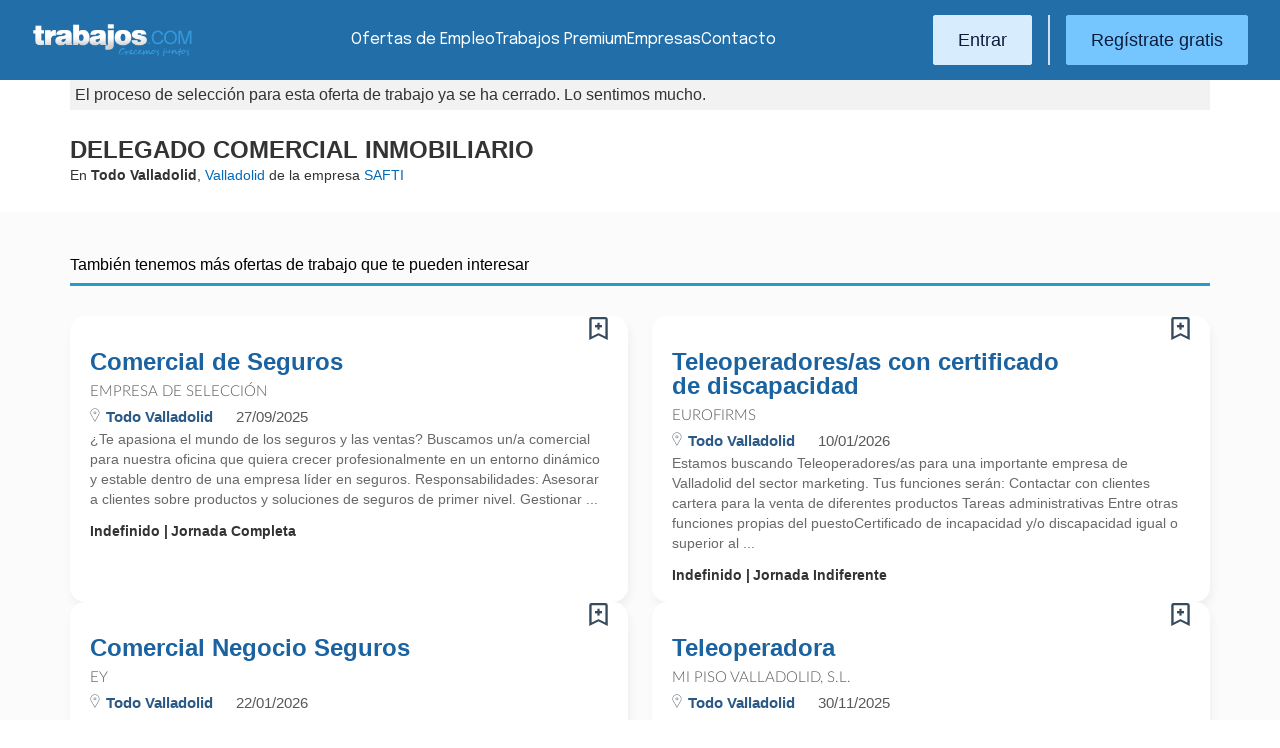

--- FILE ---
content_type: text/html; charset=UTF-8
request_url: https://www.trabajos.com/ofertas/1196175013/delegado-comercial-inmobiliario/
body_size: 7281
content:

<!DOCTYPE html PUBLIC "-//W3C//DTD XHTML 1.0 Transitional//EN" "http://www.w3.org/TR/xhtml1/DTD/xhtml1-transitional.dtd"><html xmlns="http://www.w3.org/1999/xhtml"><head><title>Ofertas de empleo: DELEGADO COMERCIAL INMOBILIARIO  - Trabajos.com</title><meta http-equiv="Content-Type" content="text/html; charset=utf-8" /><meta name="description" content="Trabaja de DELEGADO COMERCIAL INMOBILIARIO  en Valladolid en la empresa SAFTI. Regístrate y envía tu curriculum vitae a la oferta de trabajo de DELEGADO COMERCIAL INMOBILIARIO  a través de Trabajos.com" /><meta name="keywords" content="trabajo, empleo, DELEGADO COMERCIAL INMOBILIARIO , trabajo en Valladolid, trabajar en SAFTI, trabajar de DELEGADO COMERCIAL INMOBILIARIO , oferta de trabajo en SAFTI" /><meta name="apple-itunes-app" content="app-id=516317735" /><meta property="fb:admins" content="550580406" /><meta property="fb:admins" content="1379411340" /><meta property="fb:admins" content="100010285996518" /><meta http-equiv="Content-Language" content="es"/><meta name="Distribution" content="global"/><meta name="referrer" content="always" /><link rel="shortcut icon" href="/favicon.ico" /><link rel="stylesheet" href="/css/theme/jquery-ui.css?366" type="text/css" media="screen" /><link rel="manifest" href="/firebase/manifest.json"><!-- Start VWO Async SmartCode --><link rel="preconnect" href="https://dev.visualwebsiteoptimizer.com" /><script type='text/javascript' id='vwoCode'>window._vwo_code || (function() {var account_id=969587,version=2.1,settings_tolerance=2000,hide_element='body',hide_element_style = 'opacity:0 !important;filter:alpha(opacity=0) !important;background:none !important;transition:none !important;',/* DO NOT EDIT BELOW THIS LINE */f=false,w=window,d=document,v=d.querySelector('#vwoCode'),cK='_vwo_'+account_id+'_settings',cc={};try{var c=JSON.parse(localStorage.getItem('_vwo_'+account_id+'_config'));cc=c&&typeof c==='object'?c:{}}catch(e){}var stT=cc.stT==='session'?w.sessionStorage:w.localStorage;code={nonce:v&&v.nonce,use_existing_jquery:function(){return typeof use_existing_jquery!=='undefined'?use_existing_jquery:undefined},library_tolerance:function(){return typeof library_tolerance!=='undefined'?library_tolerance:undefined},settings_tolerance:function(){return cc.sT||settings_tolerance},hide_element_style:function(){return'{'+(cc.hES||hide_element_style)+'}'},hide_element:function(){if(performance.getEntriesByName('first-contentful-paint')[0]){return''}return typeof cc.hE==='string'?cc.hE:hide_element},getVersion:function(){return version},finish:function(e){if(!f){f=true;var t=d.getElementById('_vis_opt_path_hides');if(t)t.parentNode.removeChild(t);if(e)(new Image).src='https://dev.visualwebsiteoptimizer.com/ee.gif?a='+account_id+e}},finished:function(){return f},addScript:function(e){var t=d.createElement('script');t.type='text/javascript';if(e.src){t.src=e.src}else{t.text=e.text}v&&t.setAttribute('nonce',v.nonce);d.getElementsByTagName('head')[0].appendChild(t)},load:function(e,t){var n=this.getSettings(),i=d.createElement('script'),r=this;t=t||{};if(n){i.textContent=n;d.getElementsByTagName('head')[0].appendChild(i);if(!w.VWO||VWO.caE){stT.removeItem(cK);r.load(e)}}else{var o=new XMLHttpRequest;o.open('GET',e,true);o.withCredentials=!t.dSC;o.responseType=t.responseType||'text';o.onload=function(){if(t.onloadCb){return t.onloadCb(o,e)}if(o.status===200||o.status===304){_vwo_code.addScript({text:o.responseText})}else{_vwo_code.finish('&e=loading_failure:'+e)}};o.onerror=function(){if(t.onerrorCb){return t.onerrorCb(e)}_vwo_code.finish('&e=loading_failure:'+e)};o.send()}},getSettings:function(){try{var e=stT.getItem(cK);if(!e){return}e=JSON.parse(e);if(Date.now()>e.e){stT.removeItem(cK);return}return e.s}catch(e){return}},init:function(){if(d.URL.indexOf('__vwo_disable__')>-1)return;var e=this.settings_tolerance();w._vwo_settings_timer=setTimeout(function(){_vwo_code.finish();stT.removeItem(cK)},e);var t;if(this.hide_element()!=='body'){t=d.createElement('style');var n=this.hide_element(),i=n?n+this.hide_element_style():'',r=d.getElementsByTagName('head')[0];t.setAttribute('id','_vis_opt_path_hides');v&&t.setAttribute('nonce',v.nonce);t.setAttribute('type','text/css');if(t.styleSheet)t.styleSheet.cssText=i;else t.appendChild(d.createTextNode(i));r.appendChild(t)}else{t=d.getElementsByTagName('head')[0];var i=d.createElement('div');i.style.cssText='z-index: 2147483647 !important;position: fixed !important;left: 0 !important;top: 0 !important;width: 100% !important;height: 100% !important;background: white !important;';i.setAttribute('id','_vis_opt_path_hides');i.classList.add('_vis_hide_layer');t.parentNode.insertBefore(i,t.nextSibling)}var o=window._vis_opt_url||d.URL,s='https://dev.visualwebsiteoptimizer.com/j.php?a='+account_id+'&u='+encodeURIComponent(o)+'&vn='+version;if(w.location.search.indexOf('_vwo_xhr')!==-1){this.addScript({src:s})}else{this.load(s+'&x=true')}}};w._vwo_code=code;code.init();})();</script><!-- End VWO Async SmartCode --><script type="text/javascript">(function(i,s,o,g,r,a,m){i['GoogleAnalyticsObject']=r;i[r]=i[r]||function(){	(i[r].q=i[r].q||[]).push(arguments)},i[r].l=1*new Date();a=s.createElement(o),	m=s.getElementsByTagName(o)[0];a.async=1;a.src=g;m.parentNode.insertBefore(a,m)	})(window,document,'script','//www.google-analytics.com/analytics.js','ga');	ga('create', 'UA-152964-1', {'cookieDomain': 'trabajos.com','userId': ''});	ga('send', 'pageview');</script><!--include virtual="/empresa/ssi_script_hotjar.thtml" --><!-- Global site tag (gtag.js) - Google Ads: 1070656476 --><!--<script async src="https://www.googletagmanager.com/gtag/js?id=AW-1070656476"></script><script>window.dataLayer = window.dataLayer || [];
function gtag(){dataLayer.push(arguments);}
gtag('js', new Date());
gtag('config', 'AW-1070656476', {'allow_enhanced_conversions': true});</script>--><!--conversionRegistroEmpresas--><!-- Event snippet for Etiqueta de remarketing: remarketing page --><script> gtag('event', 'conversion', { 'send_to': 'AW-1070656476/i3qkCPT29QMQ3NfD_gM', 'aw_remarketing_only': true });</script><!-- New script for Google Analitycs 4 (GA4) --><script async src="https://www.googletagmanager.com/gtag/js?id=G-B8K8J061WJ"></script><script> window.dataLayer = window.dataLayer || []; function gtag(){dataLayer.push(arguments);} gtag('js', new Date()); gtag('config', 'G-B8K8J061WJ');</script><!-- New Script for Clearbit --><script type="text/javascript"> (function (d, u, h, s) { h = d.getElementsByTagName('head')[0]; s = d.createElement('script'); s.async = 1; s.src = u + new Date().getTime(); h.appendChild(s); } )(document, 'https://grow.clearbitjs.com/api/pixel.js?v=');</script><!-- Google Tag Manager --><script>(function(w,d,s,l,i){w[l]=w[l]||[];w[l].push({'gtm.start': new Date().getTime(),event:'gtm.js'});var f=d.getElementsByTagName(s)[0], j=d.createElement(s),dl=l!='dataLayer'?'&l='+l:'';j.async=true;j.src= 'https://www.googletagmanager.com/gtm.js?id='+i+dl;f.parentNode.insertBefore(j,f);
})(window,document,'script','dataLayer','GTM-W65KH6TZ');</script><!-- End Google Tag Manager --><link rel="stylesheet" type="text/css" href="/css/layout.css?366" /><link rel="stylesheet" type="text/css" href="/css/layout-style.css?366" /><link rel="stylesheet" type="text/css" href="/css/estilos.css?366" /><link rel="stylesheet" type="text/css" href="/css/ver_oferta.css?366" /><!--#include virtual="/ssi_css_centroempleo.thtml" --><!--#include virtual="/ssi_css_usuario.thtml" --><link rel="stylesheet" type="text/css" href="/css/es/pais.css?366" /><link media="print" href="/css/print.css?366" type="text/css" rel="stylesheet"><style>.crearalerta {border-top:20px solid #ffd200; font-family:LLLight, arial, sans-serif; color:#333; padding:40px 0; border-bottom:3px solid #d9d9d9;margin-bottom:50px; background:url("/img/2016/fondoalerta.jpg") no-repeat 0 0px; background-size:cover; font-size:300%; }
.crearalerta_inner{max-width:420px; margin-left:120px; text-align:center}
.crearalerta_inner h3{color:#777; font-size:80%; margin:2px 0 }
.btalerta {border-radius:10px; padding:6px 21px 8px 21px; margin-top:16px; font-size:80%; display:inline-block; font-family:Arial, san-serif; background:rgba(34,107,171,1); color:#fff}
.btalerta:hover { background:rgba(14,87,151,1); color:#fff}
.btalerta:visited {color:#fff}
@media screen and (max-width: 640px){
.crearalerta_inner { margin-left:0; max-width:none;}
.crearalerta { margin-bottom:25px !important;}
}</style><meta name="viewport" content="width=device-width, initial-scale=1.0" /><!-- Google tag (gtag.js) --><script async src="https://www.googletagmanager.com/gtag/js?id=AW-1070656476"></script><script> window.dataLayer = window.dataLayer || []; function gtag(){dataLayer.push(arguments);} gtag('js', new Date()); gtag('config', 'AW-1070656476'); </script></head><body><header><iframe id='acdf9837' name='acdf9837' src='//a.hspvst.com/delivery/afr.php?zoneid=22&amp;cb=INSERT_RANDOM_NUMBER_HERE' frameborder='0' scrolling='no' width="0" height="0" srtyle="display:none; visibility:hidden"></iframe><h1>DELEGADO COMERCIAL INMOBILIARIO </h1><div class="container"><div class="header-wrapper"><div class="logo"><a href="https://www.trabajos.com/" id="cabLogo" title="Trabajos.com"><img src="/img/2014/logo-c.png" alt="Trabajos.com" class="logo" /></a><a href="https://www.trabajos.com/" id="cabLogoPre" aria-label="Trabajos.com"><img src="/img/2015/premium/logo-premium.png" alt="" class="logoPremium" width="100%" height="100%" /></a><a href="https://www.trabajos.com/" id="cabLogoPro" aria-label="Trabajos.com"><img src="/img/2015/premium/logo-profesional.png" alt="" class="logoProfesional" width="100%" height="100%" /></a></div><!--#include virtual="/ssi_cabecera_username.thtml" --><ul class="menu"><li class="ofertas"><a href="https://www.trabajos.com/ofertas-empleo/"  title="Ofertas de Trabajo" id="cabEmpleo">Ofertas de Empleo</a></li><li class="cursos"><a href="https://www.trabajos.com/premium/mejora-candidatura/?utm_source=trabajos&utm_medium=web&utm_campaign=LandingMejora"  id="cabPremium">Trabajos Premium</a></li><li class="empresas"><a href="https://www.trabajos.com/empresas/"  title="Publicar Ofertas Trabajo Gratis" id="cabEmpresas">Empresas</a></li><li class="contacto"><a href="https://www.trabajos.com/contacto/?contacto=HV_CONTACTO" id="cabEmpresas">Contacto</a></li></ul><div class="authentication"><a href="https://www.trabajos.com/acceso/" title="Entrar a Trabajos.com" rel="nofollow" class="btn btn-light">Entrar</a><hr class="separator separator-vertical" /><a href="https://www.trabajos.com/candidato/registro/" id="cabRegistrate" rel="nofollow" class="btn">Reg&iacute;strate gratis</a></div><span title="Menú" class="header-mobile-trigger"><img src="/img/2025/menu-trigger.svg" alt="Menu" /></span></div><div class="menu-mobile" id="menuMov"><span title="Menú" class="header-mobile-trigger"><img src="/img/2025/menu-trigger-close.svg" alt="Menu" /></span><div class="menu-mobile-logged"><!--#include virtual="/ssi_cabecera_username.thtml" --><!--#include virtual="/empresa/ssi_cabecera_empresa.thtml" --></div><ul class="list text-center"><li><a href="https://www.trabajos.com/ofertas/"  id="cabEmpleoMov">Ofertas de Empleo</a></li><li><a href="https://www.trabajos.com/premium/mejora-candidatura/?utm_source=trabajos&utm_medium=web&utm_campaign=LandingMejora"  id="cabPremiumMov">Trabajos Premium</a></li><li><a href="https://www.trabajos.com/empresas/"  id="cabEmpresasMov">Empresas</a></li><li><a href="https://www.trabajos.com/contacto/?contacto=HV_CONTACTO" id="cabEmpresas">Contacto</a></li></ul><div class="authentication"><a href="https://www.trabajos.com/acceso/" title="Entrar a Trabajos.com" rel="nofollow" class="btn btn-light">Entrar</a><hr class="separator" /><a href="https://www.trabajos.com/candidato/registro/" id="cabRegistrate" rel="nofollow" class="btn">Reg&iacute;strate</a></div></div></div><div class="print logoprint"><img src="/img/logo_trabajos.gif" alt="Trabajos.com" /></div></header><!--#include virtual="/portal_corporativo/ssi_cabecera.thtml" --><!--#include virtual="/portal_corporativo/centro_empleo/ssi_datos_empresa.thtml" --><div class="ofertacaducada"><p class="avisocaducado">El proceso de selecci&oacute;n para esta oferta de trabajo ya se ha cerrado. Lo sentimos mucho.</p><h2>DELEGADO COMERCIAL INMOBILIARIO </h2><p class="minidatos"> En  <strong>Todo Valladolid</strong>, <a href="https://www.trabajos.com/ofertas-empleo/valladolid" title="Ofertas de Empleo en Valladolid">Valladolid</a><!--HV_CAMPO_PAISVACANTE (HV_PAISVACANTE) HV_CAMPO_PAISVACANTE--> de la empresa <a href="/empresa/safti_espana" title="Ofertas de Empleo en SAFTI" class="empresa"><span> SAFTI</span></a></p></div><div style="background: #FBFBFB;" ><div id="marcadorRRSS" class="marcadorRRSS"><div class="container" style="padding:45px 10px;"><h2 >También tenemos más ofertas de trabajo que te pueden interesar</h2><div class="row row-cols-1 row-cols-lg-2 g-2"><div class="col"><div class="listado2014 card oferta"><div class="card-body"><div id="avisoOfertaGuardada1196408141" class="avisoOfGuardada" style="display:none;"></div><div id="guardarOfertaFavorita1196408141" data-usuario="0" data-oferta="1196408141" class="fav"></div><div id="litGuardarOfertaFavorita1196408141" class="fav_guardar">Guardar en favoritas</div><div class="title-block"><a href="/ofertas/1196408141/comercial-de-seguros/" class="oferta j4m_link" data-j4m_val="1196408141" title="Oferta Comercial de Seguros" >Comercial de Seguros</a><div><p class=""></p></div></div><a href="https://empresadeseleccion.trabajos.com" class="empresa" >Empresa de Selección</a><div class="info-oferta"><span class="loc"><span class="location"><span><strong>Todo Valladolid</strong> &nbsp;</span></span></span><span class="fecha"><!--#include virtual="/candidato/2014/ssi_listado_alerta_nueva_oferta.thtml" -->27/09/2025</span></div><p class="do"> &iquest;Te apasiona el mundo de los seguros y las ventas? Buscamos un/a comercial para nuestra oficina que quiera crecer profesionalmente en un entorno din&aacute;mico y estable dentro de una empresa l&iacute;der en seguros.  

Responsabilidades:

Asesorar a clientes sobre productos y soluciones de seguros de primer nivel.  

Gestionar ...</p><p class="oi"><span>Indefinido</span><span class="oilast">Jornada Completa</span></p><!--#include virtual="/ssi_listado_fila_ofertas_boton_inscripcion.thtml" --></div></div></div><div class="col"><div class="listado2014 card oferta"><div class="card-body"><div id="avisoOfertaGuardada1196453639" class="avisoOfGuardada" style="display:none;"></div><div id="guardarOfertaFavorita1196453639" data-usuario="0" data-oferta="1196453639" class="fav"></div><div id="litGuardarOfertaFavorita1196453639" class="fav_guardar">Guardar en favoritas</div><div class="title-block"><a href="/ofertas/1196453639/teleoperadores-as-con-certificado-de-discapacidad/" class="oferta j4m_link" data-j4m_val="1196453639" title="Oferta Teleoperadores/as con certificado de discapacidad" >Teleoperadores/as con certificado de discapacidad</a><div><p class=""></p></div></div><a href="/empresa/eurofilms_ett_slu" class="empresa" >Eurofirms</a><div class="info-oferta"><span class="loc"><span class="location"><span><strong>Todo Valladolid</strong> &nbsp;</span></span></span><span class="fecha"><!--#include virtual="/candidato/2014/ssi_listado_alerta_nueva_oferta.thtml" -->10/01/2026</span></div><p class="do"> Estamos buscando Teleoperadores/as para una importante empresa de Valladolid del sector marketing.
Tus funciones ser&aacute;n:
Contactar con clientes cartera para la venta de diferentes productos
Tareas administrativas
Entre otras funciones propias del puestoCertificado de incapacidad y/o discapacidad igual o superior al ...</p><p class="oi"><span>Indefinido</span><span class="oilast">Jornada Indiferente</span></p><!--#include virtual="/ssi_listado_fila_ofertas_boton_inscripcion.thtml" --></div></div></div><div class="col"><div class="listado2014 card oferta"><div class="card-body"><div id="avisoOfertaGuardada1196457680" class="avisoOfGuardada" style="display:none;"></div><div id="guardarOfertaFavorita1196457680" data-usuario="0" data-oferta="1196457680" class="fav"></div><div id="litGuardarOfertaFavorita1196457680" class="fav_guardar">Guardar en favoritas</div><div class="title-block"><a href="/ofertas/1196457680/comercial-negocio-seguros/" class="oferta j4m_link" data-j4m_val="1196457680" title="Oferta Comercial Negocio Seguros" >Comercial Negocio Seguros</a><div><p class=""></p></div></div><a href="/empresa/ernst_young" class="empresa" >EY</a><div class="info-oferta"><span class="loc"><span class="location"><span><strong>Todo Valladolid</strong> &nbsp;</span></span></span><span class="fecha"><!--#include virtual="/candidato/2014/ssi_listado_alerta_nueva_oferta.thtml" -->22/01/2026</span></div><p class="do"> Debes disponer de habilidades comerciales y capacidad de organizaci&oacute;n, as&iacute; como de gesti&oacute;n, control y seguimiento de resultados de negocio.
Ampliar el n&uacute;mero de clientes y p&oacute;lizas de la compa&ntilde;&iacute;a, haciendo una labor comercial profesional y organizada reportando a sus responsables de sucursal.&bull;	Requisitos m&iacute;nimos:
Educaci&oacute;n ...</p><p class="oi"><span>Indefinido</span><span class="oilast">Jornada Completa</span></p><!--#include virtual="/ssi_listado_fila_ofertas_boton_inscripcion.thtml" --></div></div></div><div class="col"><div class="listado2014 card oferta"><div class="card-body"><div id="avisoOfertaGuardada1196441239" class="avisoOfGuardada" style="display:none;"></div><div id="guardarOfertaFavorita1196441239" data-usuario="0" data-oferta="1196441239" class="fav"></div><div id="litGuardarOfertaFavorita1196441239" class="fav_guardar">Guardar en favoritas</div><div class="title-block"><a href="/ofertas/1196441239/teleoperadora/" class="oferta j4m_link" data-j4m_val="1196441239" title="Oferta Teleoperadora" >Teleoperadora</a><div><p class=""></p></div></div><a href="/empresa/mi_piso_valladolid_sl" class="empresa" >Mi Piso Valladolid, S.L.</a><div class="info-oferta"><span class="loc"><span class="location"><span><strong>Todo Valladolid</strong> &nbsp;</span></span></span><span class="fecha"><!--#include virtual="/candidato/2014/ssi_listado_alerta_nueva_oferta.thtml" -->30/11/2025</span></div><p class="do"> Se necesita incorporar persona  con experiencia en el trato al publico.   Se encargara de todo el proceso de las compraventas (captaci&oacute;n, atenci&oacute;n telef&oacute;nica, administraci&oacute;n.  Etc)
Se ofrece contrato laboral con alta en la seguridad social con sueldo fijo mas incentivos.  
Se valora positivamente experiencia comercial. ...</p><p class="oi"><span class="salario">1.300 &euro; - 1.800 &euro;</span><span>Indefinido</span><span class="oilast">Jornada Completa</span></p><!--#include virtual="/ssi_listado_fila_ofertas_boton_inscripcion.thtml" --></div></div></div><div class="col"><div class="listado2014 card oferta"><div class="card-body"><div id="avisoOfertaGuardada1196442761" class="avisoOfGuardada" style="display:none;"></div><div id="guardarOfertaFavorita1196442761" data-usuario="0" data-oferta="1196442761" class="fav"></div><div id="litGuardarOfertaFavorita1196442761" class="fav_guardar">Guardar en favoritas</div><div class="title-block"><a href="/ofertas/1196442761/comercial-sector-alimentacion-6fcb31d2/" class="oferta j4m_link" data-j4m_val="1196442761" title="Oferta Comercial sector alimentación 6fcb31d2" >Comercial sector alimentación 6fcb31d2</a><div><p class=""></p></div></div><a href="/empresa/ernst_young" class="empresa" >EY</a><div class="info-oferta"><span class="loc"><span class="location"><span><strong>Todo Valladolid</strong> &nbsp;</span></span></span><span class="fecha"><!--#include virtual="/candidato/2014/ssi_listado_alerta_nueva_oferta.thtml" -->05/12/2025</span></div><p class="do"> &iquest;Tienes experiencia como comercial? &iquest;Est&aacute;s buscando una oportunidad para desarrollar tu carrera en un sector en pleno rendimiento? &iexcl;En Adecco queremos contar contigo!

Importante empresa del sector alimentaci&oacute;n a nivel nacional con m&aacute;s de 50 a&ntilde;os de antig&uuml;edad busca incorporar a un comercial para la preventa ...</p><p class="oi"><span>Indefinido</span><span class="oilast">Jornada Indiferente</span></p><!--#include virtual="/ssi_listado_fila_ofertas_boton_inscripcion.thtml" --></div></div></div></div></div></div><div id="marcadorRRSS" class="marcadorRRSS"><div class="container" style="padding:20px 10px;"><h2>Te proponemos ofertas de trabajo en <strong>ciudades próximas</strong></h2><div class="row row-cols-1 row-cols-lg-2 g-2"><div class="col"><div class="listado2014 card oferta"><div class="card-body"><div id="avisoOfertaGuardada1196408141" class="avisoOfGuardada" style="display:none;"></div><div id="guardarOfertaFavorita1196408141" data-usuario="0" data-oferta="1196408141" class="fav"></div><div id="litGuardarOfertaFavorita1196408141" class="fav_guardar">Guardar en favoritas</div><div class="title-block"><a href="/ofertas/1196408141/comercial-de-seguros/" class="oferta j4m_link" data-j4m_val="1196408141" title="Oferta Comercial de Seguros" >Comercial de Seguros</a><div><p class=""></p></div></div><a href="https://empresadeseleccion.trabajos.com" class="empresa" >Empresa de Selección</a><div class="info-oferta"><span class="loc"><span class="location"><span><strong>Todo Valladolid</strong> &nbsp;</span></span></span><span class="fecha"><!--#include virtual="/candidato/2014/ssi_listado_alerta_nueva_oferta.thtml" -->27/09/2025</span></div><p class="do"> &iquest;Te apasiona el mundo de los seguros y las ventas? Buscamos un/a comercial para nuestra oficina que quiera crecer profesionalmente en un entorno din&aacute;mico y estable dentro de una empresa l&iacute;der en seguros.  

Responsabilidades:

Asesorar a clientes sobre productos y soluciones de seguros de primer nivel.  

Gestionar ...</p><p class="oi"><span>Indefinido</span><span class="oilast">Jornada Completa</span></p><!--#include virtual="/ssi_listado_fila_ofertas_boton_inscripcion.thtml" --></div></div></div><div class="col"><div class="listado2014 card oferta"><div class="card-body"><div id="avisoOfertaGuardada1196453639" class="avisoOfGuardada" style="display:none;"></div><div id="guardarOfertaFavorita1196453639" data-usuario="0" data-oferta="1196453639" class="fav"></div><div id="litGuardarOfertaFavorita1196453639" class="fav_guardar">Guardar en favoritas</div><div class="title-block"><a href="/ofertas/1196453639/teleoperadores-as-con-certificado-de-discapacidad/" class="oferta j4m_link" data-j4m_val="1196453639" title="Oferta Teleoperadores/as con certificado de discapacidad" >Teleoperadores/as con certificado de discapacidad</a><div><p class=""></p></div></div><a href="/empresa/eurofilms_ett_slu" class="empresa" >Eurofirms</a><div class="info-oferta"><span class="loc"><span class="location"><span><strong>Todo Valladolid</strong> &nbsp;</span></span></span><span class="fecha"><!--#include virtual="/candidato/2014/ssi_listado_alerta_nueva_oferta.thtml" -->10/01/2026</span></div><p class="do"> Estamos buscando Teleoperadores/as para una importante empresa de Valladolid del sector marketing.
Tus funciones ser&aacute;n:
Contactar con clientes cartera para la venta de diferentes productos
Tareas administrativas
Entre otras funciones propias del puestoCertificado de incapacidad y/o discapacidad igual o superior al ...</p><p class="oi"><span>Indefinido</span><span class="oilast">Jornada Indiferente</span></p><!--#include virtual="/ssi_listado_fila_ofertas_boton_inscripcion.thtml" --></div></div></div><div class="col"><div class="listado2014 card oferta"><div class="card-body"><div id="avisoOfertaGuardada1196457680" class="avisoOfGuardada" style="display:none;"></div><div id="guardarOfertaFavorita1196457680" data-usuario="0" data-oferta="1196457680" class="fav"></div><div id="litGuardarOfertaFavorita1196457680" class="fav_guardar">Guardar en favoritas</div><div class="title-block"><a href="/ofertas/1196457680/comercial-negocio-seguros/" class="oferta j4m_link" data-j4m_val="1196457680" title="Oferta Comercial Negocio Seguros" >Comercial Negocio Seguros</a><div><p class=""></p></div></div><a href="/empresa/ernst_young" class="empresa" >EY</a><div class="info-oferta"><span class="loc"><span class="location"><span><strong>Todo Valladolid</strong> &nbsp;</span></span></span><span class="fecha"><!--#include virtual="/candidato/2014/ssi_listado_alerta_nueva_oferta.thtml" -->22/01/2026</span></div><p class="do"> Debes disponer de habilidades comerciales y capacidad de organizaci&oacute;n, as&iacute; como de gesti&oacute;n, control y seguimiento de resultados de negocio.
Ampliar el n&uacute;mero de clientes y p&oacute;lizas de la compa&ntilde;&iacute;a, haciendo una labor comercial profesional y organizada reportando a sus responsables de sucursal.&bull;	Requisitos m&iacute;nimos:
Educaci&oacute;n ...</p><p class="oi"><span>Indefinido</span><span class="oilast">Jornada Completa</span></p><!--#include virtual="/ssi_listado_fila_ofertas_boton_inscripcion.thtml" --></div></div></div><div class="col"><div class="listado2014 card oferta"><div class="card-body"><div id="avisoOfertaGuardada1196441239" class="avisoOfGuardada" style="display:none;"></div><div id="guardarOfertaFavorita1196441239" data-usuario="0" data-oferta="1196441239" class="fav"></div><div id="litGuardarOfertaFavorita1196441239" class="fav_guardar">Guardar en favoritas</div><div class="title-block"><a href="/ofertas/1196441239/teleoperadora/" class="oferta j4m_link" data-j4m_val="1196441239" title="Oferta Teleoperadora" >Teleoperadora</a><div><p class=""></p></div></div><a href="/empresa/mi_piso_valladolid_sl" class="empresa" >Mi Piso Valladolid, S.L.</a><div class="info-oferta"><span class="loc"><span class="location"><span><strong>Todo Valladolid</strong> &nbsp;</span></span></span><span class="fecha"><!--#include virtual="/candidato/2014/ssi_listado_alerta_nueva_oferta.thtml" -->30/11/2025</span></div><p class="do"> Se necesita incorporar persona  con experiencia en el trato al publico.   Se encargara de todo el proceso de las compraventas (captaci&oacute;n, atenci&oacute;n telef&oacute;nica, administraci&oacute;n.  Etc)
Se ofrece contrato laboral con alta en la seguridad social con sueldo fijo mas incentivos.  
Se valora positivamente experiencia comercial. ...</p><p class="oi"><span class="salario">1.300 &euro; - 1.800 &euro;</span><span>Indefinido</span><span class="oilast">Jornada Completa</span></p><!--#include virtual="/ssi_listado_fila_ofertas_boton_inscripcion.thtml" --></div></div></div><div class="col"><div class="listado2014 card oferta"><div class="card-body"><div id="avisoOfertaGuardada1196442761" class="avisoOfGuardada" style="display:none;"></div><div id="guardarOfertaFavorita1196442761" data-usuario="0" data-oferta="1196442761" class="fav"></div><div id="litGuardarOfertaFavorita1196442761" class="fav_guardar">Guardar en favoritas</div><div class="title-block"><a href="/ofertas/1196442761/comercial-sector-alimentacion-6fcb31d2/" class="oferta j4m_link" data-j4m_val="1196442761" title="Oferta Comercial sector alimentación 6fcb31d2" >Comercial sector alimentación 6fcb31d2</a><div><p class=""></p></div></div><a href="/empresa/ernst_young" class="empresa" >EY</a><div class="info-oferta"><span class="loc"><span class="location"><span><strong>Todo Valladolid</strong> &nbsp;</span></span></span><span class="fecha"><!--#include virtual="/candidato/2014/ssi_listado_alerta_nueva_oferta.thtml" -->05/12/2025</span></div><p class="do"> &iquest;Tienes experiencia como comercial? &iquest;Est&aacute;s buscando una oportunidad para desarrollar tu carrera en un sector en pleno rendimiento? &iexcl;En Adecco queremos contar contigo!

Importante empresa del sector alimentaci&oacute;n a nivel nacional con m&aacute;s de 50 a&ntilde;os de antig&uuml;edad busca incorporar a un comercial para la preventa ...</p><p class="oi"><span>Indefinido</span><span class="oilast">Jornada Indiferente</span></p><!--#include virtual="/ssi_listado_fila_ofertas_boton_inscripcion.thtml" --></div></div></div></div></div></div><div id="marcadorRRSS" class="marcadorRRSS"><div class="container" style="padding:20px 10px;"><h2>Te proponemos ofertas de trabajo en <strong>sectores similares</strong></h2><div class="row row-cols-1 row-cols-lg-2 g-2"><div class="col"><div class="listado2014 card oferta"><div class="card-body"><div id="avisoOfertaGuardada1196408141" class="avisoOfGuardada" style="display:none;"></div><div id="guardarOfertaFavorita1196408141" data-usuario="0" data-oferta="1196408141" class="fav"></div><div id="litGuardarOfertaFavorita1196408141" class="fav_guardar">Guardar en favoritas</div><div class="title-block"><a href="/ofertas/1196408141/comercial-de-seguros/" class="oferta j4m_link" data-j4m_val="1196408141" title="Oferta Comercial de Seguros" >Comercial de Seguros</a><div><p class=""></p></div></div><a href="https://empresadeseleccion.trabajos.com" class="empresa" >Empresa de Selección</a><div class="info-oferta"><span class="loc"><span class="location"><span><strong>Todo Valladolid</strong> &nbsp;</span></span></span><span class="fecha"><!--#include virtual="/candidato/2014/ssi_listado_alerta_nueva_oferta.thtml" -->27/09/2025</span></div><p class="do"> &iquest;Te apasiona el mundo de los seguros y las ventas? Buscamos un/a comercial para nuestra oficina que quiera crecer profesionalmente en un entorno din&aacute;mico y estable dentro de una empresa l&iacute;der en seguros.  

Responsabilidades:

Asesorar a clientes sobre productos y soluciones de seguros de primer nivel.  

Gestionar ...</p><p class="oi"><span>Indefinido</span><span class="oilast">Jornada Completa</span></p><!--#include virtual="/ssi_listado_fila_ofertas_boton_inscripcion.thtml" --></div></div></div><div class="col"><div class="listado2014 card oferta"><div class="card-body"><div id="avisoOfertaGuardada1196453639" class="avisoOfGuardada" style="display:none;"></div><div id="guardarOfertaFavorita1196453639" data-usuario="0" data-oferta="1196453639" class="fav"></div><div id="litGuardarOfertaFavorita1196453639" class="fav_guardar">Guardar en favoritas</div><div class="title-block"><a href="/ofertas/1196453639/teleoperadores-as-con-certificado-de-discapacidad/" class="oferta j4m_link" data-j4m_val="1196453639" title="Oferta Teleoperadores/as con certificado de discapacidad" >Teleoperadores/as con certificado de discapacidad</a><div><p class=""></p></div></div><a href="/empresa/eurofilms_ett_slu" class="empresa" >Eurofirms</a><div class="info-oferta"><span class="loc"><span class="location"><span><strong>Todo Valladolid</strong> &nbsp;</span></span></span><span class="fecha"><!--#include virtual="/candidato/2014/ssi_listado_alerta_nueva_oferta.thtml" -->10/01/2026</span></div><p class="do"> Estamos buscando Teleoperadores/as para una importante empresa de Valladolid del sector marketing.
Tus funciones ser&aacute;n:
Contactar con clientes cartera para la venta de diferentes productos
Tareas administrativas
Entre otras funciones propias del puestoCertificado de incapacidad y/o discapacidad igual o superior al ...</p><p class="oi"><span>Indefinido</span><span class="oilast">Jornada Indiferente</span></p><!--#include virtual="/ssi_listado_fila_ofertas_boton_inscripcion.thtml" --></div></div></div><div class="col"><div class="listado2014 card oferta"><div class="card-body"><div id="avisoOfertaGuardada1196457680" class="avisoOfGuardada" style="display:none;"></div><div id="guardarOfertaFavorita1196457680" data-usuario="0" data-oferta="1196457680" class="fav"></div><div id="litGuardarOfertaFavorita1196457680" class="fav_guardar">Guardar en favoritas</div><div class="title-block"><a href="/ofertas/1196457680/comercial-negocio-seguros/" class="oferta j4m_link" data-j4m_val="1196457680" title="Oferta Comercial Negocio Seguros" >Comercial Negocio Seguros</a><div><p class=""></p></div></div><a href="/empresa/ernst_young" class="empresa" >EY</a><div class="info-oferta"><span class="loc"><span class="location"><span><strong>Todo Valladolid</strong> &nbsp;</span></span></span><span class="fecha"><!--#include virtual="/candidato/2014/ssi_listado_alerta_nueva_oferta.thtml" -->22/01/2026</span></div><p class="do"> Debes disponer de habilidades comerciales y capacidad de organizaci&oacute;n, as&iacute; como de gesti&oacute;n, control y seguimiento de resultados de negocio.
Ampliar el n&uacute;mero de clientes y p&oacute;lizas de la compa&ntilde;&iacute;a, haciendo una labor comercial profesional y organizada reportando a sus responsables de sucursal.&bull;	Requisitos m&iacute;nimos:
Educaci&oacute;n ...</p><p class="oi"><span>Indefinido</span><span class="oilast">Jornada Completa</span></p><!--#include virtual="/ssi_listado_fila_ofertas_boton_inscripcion.thtml" --></div></div></div><div class="col"><div class="listado2014 card oferta"><div class="card-body"><div id="avisoOfertaGuardada1196441239" class="avisoOfGuardada" style="display:none;"></div><div id="guardarOfertaFavorita1196441239" data-usuario="0" data-oferta="1196441239" class="fav"></div><div id="litGuardarOfertaFavorita1196441239" class="fav_guardar">Guardar en favoritas</div><div class="title-block"><a href="/ofertas/1196441239/teleoperadora/" class="oferta j4m_link" data-j4m_val="1196441239" title="Oferta Teleoperadora" >Teleoperadora</a><div><p class=""></p></div></div><a href="/empresa/mi_piso_valladolid_sl" class="empresa" >Mi Piso Valladolid, S.L.</a><div class="info-oferta"><span class="loc"><span class="location"><span><strong>Todo Valladolid</strong> &nbsp;</span></span></span><span class="fecha"><!--#include virtual="/candidato/2014/ssi_listado_alerta_nueva_oferta.thtml" -->30/11/2025</span></div><p class="do"> Se necesita incorporar persona  con experiencia en el trato al publico.   Se encargara de todo el proceso de las compraventas (captaci&oacute;n, atenci&oacute;n telef&oacute;nica, administraci&oacute;n.  Etc)
Se ofrece contrato laboral con alta en la seguridad social con sueldo fijo mas incentivos.  
Se valora positivamente experiencia comercial. ...</p><p class="oi"><span class="salario">1.300 &euro; - 1.800 &euro;</span><span>Indefinido</span><span class="oilast">Jornada Completa</span></p><!--#include virtual="/ssi_listado_fila_ofertas_boton_inscripcion.thtml" --></div></div></div><div class="col"><div class="listado2014 card oferta"><div class="card-body"><div id="avisoOfertaGuardada1196442761" class="avisoOfGuardada" style="display:none;"></div><div id="guardarOfertaFavorita1196442761" data-usuario="0" data-oferta="1196442761" class="fav"></div><div id="litGuardarOfertaFavorita1196442761" class="fav_guardar">Guardar en favoritas</div><div class="title-block"><a href="/ofertas/1196442761/comercial-sector-alimentacion-6fcb31d2/" class="oferta j4m_link" data-j4m_val="1196442761" title="Oferta Comercial sector alimentación 6fcb31d2" >Comercial sector alimentación 6fcb31d2</a><div><p class=""></p></div></div><a href="/empresa/ernst_young" class="empresa" >EY</a><div class="info-oferta"><span class="loc"><span class="location"><span><strong>Todo Valladolid</strong> &nbsp;</span></span></span><span class="fecha"><!--#include virtual="/candidato/2014/ssi_listado_alerta_nueva_oferta.thtml" -->05/12/2025</span></div><p class="do"> &iquest;Tienes experiencia como comercial? &iquest;Est&aacute;s buscando una oportunidad para desarrollar tu carrera en un sector en pleno rendimiento? &iexcl;En Adecco queremos contar contigo!

Importante empresa del sector alimentaci&oacute;n a nivel nacional con m&aacute;s de 50 a&ntilde;os de antig&uuml;edad busca incorporar a un comercial para la preventa ...</p><p class="oi"><span>Indefinido</span><span class="oilast">Jornada Indiferente</span></p><!--#include virtual="/ssi_listado_fila_ofertas_boton_inscripcion.thtml" --></div></div></div></div></div></div><div id="marcadorRRSS" class="marcadorRRSS"><div class="container" style="padding:20px 10px;"><h2>Te proponemos <strong>búsquedas similares</strong></h2><a class="busqueda-relacionada" href="#">Técnico industrial</a><a class="busqueda-relacionada" href="#">Mecánico electricista</a><a class="busqueda-relacionada" href="#">Electromecánicos</a></div></div></div><script type="text/javascript">ga('send', 'pageview', 'caducada');</script><div id="dialogLogin"><!--#include virtual="/ssi_login.thtml" --><!--#include virtual="/ssi_registro.thtml" --><!--#include virtual="/ssi_hola.thtml" --></div><footer><div class="container footer-wrapper"><div class="footer-top"><div class="footer-top-logos"><img src="/img/2014/logo-c.png" alt="Trabajos.com" class="logo" /><div><a href="https://play.google.com/store/apps/details?id=com.trabajos&referrer=utm_source%3Dpie_web"><img src="/img/2016/ico_gplay.png" alt="Google Play" class="" /></a><a href="https://itunes.apple.com/es/app/apple-store/id516317735?pt=597523&ct=pie_web&mt=8"><img src="/img/2016/ico_ios.png" alt="App Store" class="" /></a></div></div><div class="footer-top-links"><ul class="list"><li><p class="text-big text-bold">Sobre nosotros</p></li><li><a class="text-light" href="https://www.trabajos.com/informacion/">Informaci&oacute;n</a></li><li><a class="text-light" href="https://www.trabajos.com/quienes-somos/" rel="nofollow">Qui&eacute;nes somos</a></li><li><a class="text-light" href="https://hispavista.trabajos.com/" rel="nofollow">Trabaja con nosotros</a></li><li><a class="text-light" href="https://blog.trabajos.com">Blog de Trabajos.com</a></li><li><a class="text-light" href="https://www.trabajos.com/contacto/?contacto=0" rel="nofollow">Cont&aacute;ctanos</a></li></ul><ul class="list"><li><p class="text-big text-bold">Ayuda</p></li><li><a class="text-light" href="https://www.trabajos.com/ayuda/">Ayuda</a></li><li><a class="text-light" href="https://www.trabajos.com/aviso-legal/" rel="nofollow">Aviso legal</a></li><li><a class="text-light" href="https://www.trabajos.com/condiciones-uso/" rel="nofollow">Condiciones de uso</a></li><li><a class="text-light" href="https://www.trabajos.com/politica-cookies/" rel="nofollow">Pol&iacute;tica de cookies</a></li><li><a class="text-light" href="https://www.trabajos.com/politica-privacidad/" rel="nofollow">Pol&iacute;tica de privacidad</a></li></ul></div></div><hr class="separator-horizontal" /><div class="footer-bottom"><p class="text-white opacity-50">Trabajos.com es una marca de Hispavista</p><div class="redes"><ul class="icosPie"><li><a href="https://www.facebook.com/trabajoscom" rel="me nofollow" title="Trabajos.com en Facebook" class="icosPieFb"></a></li><li><a href="https://www.twitter.com/trabajoscom/" rel="me nofollow" title="Trabajos.com en Twitter" class="icosPieTw"></a></li><li><a href="https://www.linkedin.com/company/trabajos-com" rel="me nofollow" title="Trabajos.com en LinkedIn" class="icosPieLi"></a></li></ul></div></div></div></footer><!-- Firebase --><script language="javascript" src="https://www.gstatic.com/firebasejs/4.1.1/firebase-app.js"></script><script language="javascript" src="https://www.gstatic.com/firebasejs/4.1.1/firebase-messaging.js"></script><script language="javascript" src="https://www.gstatic.com/firebasejs/4.4.0/firebase.js"></script><script language="javascript" src="/js/firebase/firebase-messaging-receive.min.js?366"></script><script language="javascript" src="/js/jquery.js?366"></script><script language="javascript" src="/js/ui/ui.jquery.js?366"></script><script type="text/javascript"> ga('set', 'dimension1', 'Anonimo'); ga('set', 'dimension2', 'Sin'); ga('set', 'dimension3', 'Sin'); ga('set', 'dimension4', 'No'); </script><script language="javascript" src="/js/jquery-plugins/mailcheck/mailcheck.min.js?366"></script><script language="javascript" src="/js/correctoremail.min.js?366"></script><script language="javascript" src="/js/cabecera.js?366"></script><script language="javascript" src="/js/login.min.js?366"></script><!-- IP: 3.138.154.208 - CODPAIS:240 --><!--include virtual="/ssi_pixel_mexads.thtml" --><img src="https://tags.w55c.net/rs?id=72dc6090d9f54b1c9b8cbd9cce68e6eb&t=homepage" /><script async src="https://t.hspvst.com/tracking.php?id=98&e=trabajos"></script></body><script language="javascript" src="/js/listados.js?366"></script></html>